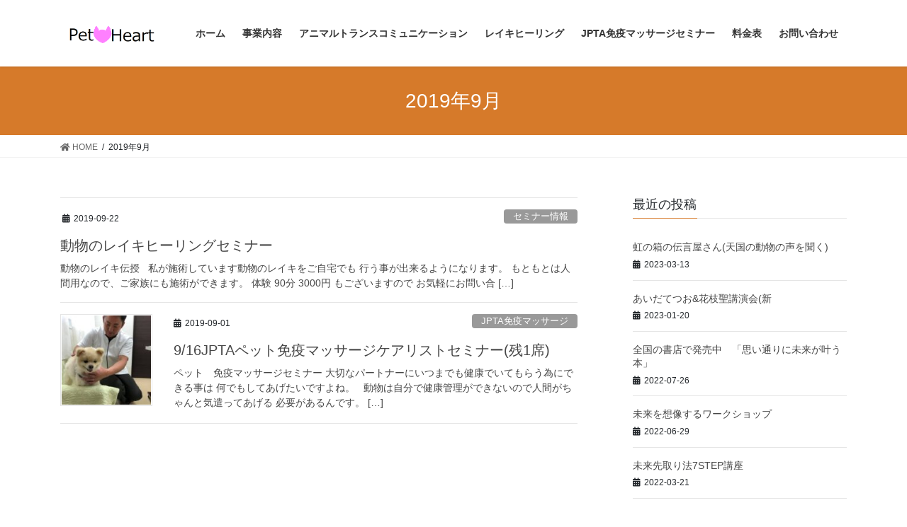

--- FILE ---
content_type: text/html; charset=UTF-8
request_url: https://hitotodoubutuwoiyasu.com/date/2019/09/
body_size: 12073
content:
<!DOCTYPE html>
<html lang="ja">
<head>
<meta charset="utf-8">
<meta http-equiv="X-UA-Compatible" content="IE=edge">
<meta name="viewport" content="width=device-width, initial-scale=1">
<!-- Google tag (gtag.js) --><script async src="https://www.googletagmanager.com/gtag/js?id=UA-145852878-1 "></script><script>window.dataLayer = window.dataLayer || [];function gtag(){dataLayer.push(arguments);}gtag('js', new Date());gtag('config', 'UA-145852878-1 ');</script>
<meta name='robots' content='noindex, follow' />

	<!-- This site is optimized with the Yoast SEO plugin v22.6 - https://yoast.com/wordpress/plugins/seo/ -->
	<title>9月 2019 - 人と動物を癒すPet Heart 東京都多摩市</title>
	<meta property="og:locale" content="ja_JP" />
	<meta property="og:type" content="website" />
	<meta property="og:title" content="9月 2019 - 人と動物を癒すPet Heart 東京都多摩市" />
	<meta property="og:url" content="https://hitotodoubutuwoiyasu.com/date/2019/09/" />
	<meta property="og:site_name" content="人と動物を癒すPet Heart 東京都多摩市" />
	<meta name="twitter:card" content="summary_large_image" />
	<script type="application/ld+json" class="yoast-schema-graph">{"@context":"https://schema.org","@graph":[{"@type":"CollectionPage","@id":"https://hitotodoubutuwoiyasu.com/date/2019/09/","url":"https://hitotodoubutuwoiyasu.com/date/2019/09/","name":"9月 2019 - 人と動物を癒すPet Heart 東京都多摩市","isPartOf":{"@id":"https://hitotodoubutuwoiyasu.com/#website"},"breadcrumb":{"@id":"https://hitotodoubutuwoiyasu.com/date/2019/09/#breadcrumb"},"inLanguage":"ja"},{"@type":"BreadcrumbList","@id":"https://hitotodoubutuwoiyasu.com/date/2019/09/#breadcrumb","itemListElement":[{"@type":"ListItem","position":1,"name":"ホーム","item":"https://hitotodoubutuwoiyasu.com/"},{"@type":"ListItem","position":2,"name":"アーカイブ: 9月 2019"}]},{"@type":"WebSite","@id":"https://hitotodoubutuwoiyasu.com/#website","url":"https://hitotodoubutuwoiyasu.com/","name":"人と動物を癒すPet Heart 東京都多摩市","description":"JPTA免疫マッサージ、レイキヒーリング、アニマルトランスコミュニケーションを出張と、こうご動物病院で行っています。","potentialAction":[{"@type":"SearchAction","target":{"@type":"EntryPoint","urlTemplate":"https://hitotodoubutuwoiyasu.com/?s={search_term_string}"},"query-input":"required name=search_term_string"}],"inLanguage":"ja"}]}</script>
	<!-- / Yoast SEO plugin. -->


<link rel="alternate" type="application/rss+xml" title="人と動物を癒すPet Heart 東京都多摩市 &raquo; フィード" href="https://hitotodoubutuwoiyasu.com/feed/" />
<link rel="alternate" type="application/rss+xml" title="人と動物を癒すPet Heart 東京都多摩市 &raquo; コメントフィード" href="https://hitotodoubutuwoiyasu.com/comments/feed/" />
<meta name="description" content="2019年9月 の記事 人と動物を癒すPet Heart 東京都多摩市 JPTA免疫マッサージ、レイキヒーリング、アニマルトランスコミュニケーションを出張と、こうご動物病院で行っています。" /><script type="text/javascript">
window._wpemojiSettings = {"baseUrl":"https:\/\/s.w.org\/images\/core\/emoji\/14.0.0\/72x72\/","ext":".png","svgUrl":"https:\/\/s.w.org\/images\/core\/emoji\/14.0.0\/svg\/","svgExt":".svg","source":{"concatemoji":"https:\/\/hitotodoubutuwoiyasu.com\/wp-includes\/js\/wp-emoji-release.min.js?ver=6.3.7"}};
/*! This file is auto-generated */
!function(i,n){var o,s,e;function c(e){try{var t={supportTests:e,timestamp:(new Date).valueOf()};sessionStorage.setItem(o,JSON.stringify(t))}catch(e){}}function p(e,t,n){e.clearRect(0,0,e.canvas.width,e.canvas.height),e.fillText(t,0,0);var t=new Uint32Array(e.getImageData(0,0,e.canvas.width,e.canvas.height).data),r=(e.clearRect(0,0,e.canvas.width,e.canvas.height),e.fillText(n,0,0),new Uint32Array(e.getImageData(0,0,e.canvas.width,e.canvas.height).data));return t.every(function(e,t){return e===r[t]})}function u(e,t,n){switch(t){case"flag":return n(e,"\ud83c\udff3\ufe0f\u200d\u26a7\ufe0f","\ud83c\udff3\ufe0f\u200b\u26a7\ufe0f")?!1:!n(e,"\ud83c\uddfa\ud83c\uddf3","\ud83c\uddfa\u200b\ud83c\uddf3")&&!n(e,"\ud83c\udff4\udb40\udc67\udb40\udc62\udb40\udc65\udb40\udc6e\udb40\udc67\udb40\udc7f","\ud83c\udff4\u200b\udb40\udc67\u200b\udb40\udc62\u200b\udb40\udc65\u200b\udb40\udc6e\u200b\udb40\udc67\u200b\udb40\udc7f");case"emoji":return!n(e,"\ud83e\udef1\ud83c\udffb\u200d\ud83e\udef2\ud83c\udfff","\ud83e\udef1\ud83c\udffb\u200b\ud83e\udef2\ud83c\udfff")}return!1}function f(e,t,n){var r="undefined"!=typeof WorkerGlobalScope&&self instanceof WorkerGlobalScope?new OffscreenCanvas(300,150):i.createElement("canvas"),a=r.getContext("2d",{willReadFrequently:!0}),o=(a.textBaseline="top",a.font="600 32px Arial",{});return e.forEach(function(e){o[e]=t(a,e,n)}),o}function t(e){var t=i.createElement("script");t.src=e,t.defer=!0,i.head.appendChild(t)}"undefined"!=typeof Promise&&(o="wpEmojiSettingsSupports",s=["flag","emoji"],n.supports={everything:!0,everythingExceptFlag:!0},e=new Promise(function(e){i.addEventListener("DOMContentLoaded",e,{once:!0})}),new Promise(function(t){var n=function(){try{var e=JSON.parse(sessionStorage.getItem(o));if("object"==typeof e&&"number"==typeof e.timestamp&&(new Date).valueOf()<e.timestamp+604800&&"object"==typeof e.supportTests)return e.supportTests}catch(e){}return null}();if(!n){if("undefined"!=typeof Worker&&"undefined"!=typeof OffscreenCanvas&&"undefined"!=typeof URL&&URL.createObjectURL&&"undefined"!=typeof Blob)try{var e="postMessage("+f.toString()+"("+[JSON.stringify(s),u.toString(),p.toString()].join(",")+"));",r=new Blob([e],{type:"text/javascript"}),a=new Worker(URL.createObjectURL(r),{name:"wpTestEmojiSupports"});return void(a.onmessage=function(e){c(n=e.data),a.terminate(),t(n)})}catch(e){}c(n=f(s,u,p))}t(n)}).then(function(e){for(var t in e)n.supports[t]=e[t],n.supports.everything=n.supports.everything&&n.supports[t],"flag"!==t&&(n.supports.everythingExceptFlag=n.supports.everythingExceptFlag&&n.supports[t]);n.supports.everythingExceptFlag=n.supports.everythingExceptFlag&&!n.supports.flag,n.DOMReady=!1,n.readyCallback=function(){n.DOMReady=!0}}).then(function(){return e}).then(function(){var e;n.supports.everything||(n.readyCallback(),(e=n.source||{}).concatemoji?t(e.concatemoji):e.wpemoji&&e.twemoji&&(t(e.twemoji),t(e.wpemoji)))}))}((window,document),window._wpemojiSettings);
</script>
<style type="text/css">
img.wp-smiley,
img.emoji {
	display: inline !important;
	border: none !important;
	box-shadow: none !important;
	height: 1em !important;
	width: 1em !important;
	margin: 0 0.07em !important;
	vertical-align: -0.1em !important;
	background: none !important;
	padding: 0 !important;
}
</style>
	<link rel='stylesheet' id='vkExUnit_common_style-css' href='https://hitotodoubutuwoiyasu.com/wp-content/plugins/vk-all-in-one-expansion-unit/assets/css/vkExUnit_style.css?ver=9.107.1.1' type='text/css' media='all' />
<style id='vkExUnit_common_style-inline-css' type='text/css'>
:root {--ver_page_top_button_url:url(https://hitotodoubutuwoiyasu.com/wp-content/plugins/vk-all-in-one-expansion-unit/assets/images/to-top-btn-icon.svg);}@font-face {font-weight: normal;font-style: normal;font-family: "vk_sns";src: url("https://hitotodoubutuwoiyasu.com/wp-content/plugins/vk-all-in-one-expansion-unit/inc/sns/icons/fonts/vk_sns.eot?-bq20cj");src: url("https://hitotodoubutuwoiyasu.com/wp-content/plugins/vk-all-in-one-expansion-unit/inc/sns/icons/fonts/vk_sns.eot?#iefix-bq20cj") format("embedded-opentype"),url("https://hitotodoubutuwoiyasu.com/wp-content/plugins/vk-all-in-one-expansion-unit/inc/sns/icons/fonts/vk_sns.woff?-bq20cj") format("woff"),url("https://hitotodoubutuwoiyasu.com/wp-content/plugins/vk-all-in-one-expansion-unit/inc/sns/icons/fonts/vk_sns.ttf?-bq20cj") format("truetype"),url("https://hitotodoubutuwoiyasu.com/wp-content/plugins/vk-all-in-one-expansion-unit/inc/sns/icons/fonts/vk_sns.svg?-bq20cj#vk_sns") format("svg");}
.veu_promotion-alert__content--text {border: 1px solid rgba(0,0,0,0.125);padding: 0.5em 1em;border-radius: var(--vk-size-radius);margin-bottom: var(--vk-margin-block-bottom);font-size: 0.875rem;}/* Alert Content部分に段落タグを入れた場合に最後の段落の余白を0にする */.veu_promotion-alert__content--text p:last-of-type{margin-bottom:0;margin-top: 0;}
</style>
<link rel='stylesheet' id='wp-block-library-css' href='https://hitotodoubutuwoiyasu.com/wp-includes/css/dist/block-library/style.min.css?ver=6.3.7' type='text/css' media='all' />
<style id='classic-theme-styles-inline-css' type='text/css'>
/*! This file is auto-generated */
.wp-block-button__link{color:#fff;background-color:#32373c;border-radius:9999px;box-shadow:none;text-decoration:none;padding:calc(.667em + 2px) calc(1.333em + 2px);font-size:1.125em}.wp-block-file__button{background:#32373c;color:#fff;text-decoration:none}
</style>
<style id='global-styles-inline-css' type='text/css'>
body{--wp--preset--color--black: #000000;--wp--preset--color--cyan-bluish-gray: #abb8c3;--wp--preset--color--white: #ffffff;--wp--preset--color--pale-pink: #f78da7;--wp--preset--color--vivid-red: #cf2e2e;--wp--preset--color--luminous-vivid-orange: #ff6900;--wp--preset--color--luminous-vivid-amber: #fcb900;--wp--preset--color--light-green-cyan: #7bdcb5;--wp--preset--color--vivid-green-cyan: #00d084;--wp--preset--color--pale-cyan-blue: #8ed1fc;--wp--preset--color--vivid-cyan-blue: #0693e3;--wp--preset--color--vivid-purple: #9b51e0;--wp--preset--gradient--vivid-cyan-blue-to-vivid-purple: linear-gradient(135deg,rgba(6,147,227,1) 0%,rgb(155,81,224) 100%);--wp--preset--gradient--light-green-cyan-to-vivid-green-cyan: linear-gradient(135deg,rgb(122,220,180) 0%,rgb(0,208,130) 100%);--wp--preset--gradient--luminous-vivid-amber-to-luminous-vivid-orange: linear-gradient(135deg,rgba(252,185,0,1) 0%,rgba(255,105,0,1) 100%);--wp--preset--gradient--luminous-vivid-orange-to-vivid-red: linear-gradient(135deg,rgba(255,105,0,1) 0%,rgb(207,46,46) 100%);--wp--preset--gradient--very-light-gray-to-cyan-bluish-gray: linear-gradient(135deg,rgb(238,238,238) 0%,rgb(169,184,195) 100%);--wp--preset--gradient--cool-to-warm-spectrum: linear-gradient(135deg,rgb(74,234,220) 0%,rgb(151,120,209) 20%,rgb(207,42,186) 40%,rgb(238,44,130) 60%,rgb(251,105,98) 80%,rgb(254,248,76) 100%);--wp--preset--gradient--blush-light-purple: linear-gradient(135deg,rgb(255,206,236) 0%,rgb(152,150,240) 100%);--wp--preset--gradient--blush-bordeaux: linear-gradient(135deg,rgb(254,205,165) 0%,rgb(254,45,45) 50%,rgb(107,0,62) 100%);--wp--preset--gradient--luminous-dusk: linear-gradient(135deg,rgb(255,203,112) 0%,rgb(199,81,192) 50%,rgb(65,88,208) 100%);--wp--preset--gradient--pale-ocean: linear-gradient(135deg,rgb(255,245,203) 0%,rgb(182,227,212) 50%,rgb(51,167,181) 100%);--wp--preset--gradient--electric-grass: linear-gradient(135deg,rgb(202,248,128) 0%,rgb(113,206,126) 100%);--wp--preset--gradient--midnight: linear-gradient(135deg,rgb(2,3,129) 0%,rgb(40,116,252) 100%);--wp--preset--font-size--small: 13px;--wp--preset--font-size--medium: 20px;--wp--preset--font-size--large: 36px;--wp--preset--font-size--x-large: 42px;--wp--preset--spacing--20: 0.44rem;--wp--preset--spacing--30: 0.67rem;--wp--preset--spacing--40: 1rem;--wp--preset--spacing--50: 1.5rem;--wp--preset--spacing--60: 2.25rem;--wp--preset--spacing--70: 3.38rem;--wp--preset--spacing--80: 5.06rem;--wp--preset--shadow--natural: 6px 6px 9px rgba(0, 0, 0, 0.2);--wp--preset--shadow--deep: 12px 12px 50px rgba(0, 0, 0, 0.4);--wp--preset--shadow--sharp: 6px 6px 0px rgba(0, 0, 0, 0.2);--wp--preset--shadow--outlined: 6px 6px 0px -3px rgba(255, 255, 255, 1), 6px 6px rgba(0, 0, 0, 1);--wp--preset--shadow--crisp: 6px 6px 0px rgba(0, 0, 0, 1);}:where(.is-layout-flex){gap: 0.5em;}:where(.is-layout-grid){gap: 0.5em;}body .is-layout-flow > .alignleft{float: left;margin-inline-start: 0;margin-inline-end: 2em;}body .is-layout-flow > .alignright{float: right;margin-inline-start: 2em;margin-inline-end: 0;}body .is-layout-flow > .aligncenter{margin-left: auto !important;margin-right: auto !important;}body .is-layout-constrained > .alignleft{float: left;margin-inline-start: 0;margin-inline-end: 2em;}body .is-layout-constrained > .alignright{float: right;margin-inline-start: 2em;margin-inline-end: 0;}body .is-layout-constrained > .aligncenter{margin-left: auto !important;margin-right: auto !important;}body .is-layout-constrained > :where(:not(.alignleft):not(.alignright):not(.alignfull)){max-width: var(--wp--style--global--content-size);margin-left: auto !important;margin-right: auto !important;}body .is-layout-constrained > .alignwide{max-width: var(--wp--style--global--wide-size);}body .is-layout-flex{display: flex;}body .is-layout-flex{flex-wrap: wrap;align-items: center;}body .is-layout-flex > *{margin: 0;}body .is-layout-grid{display: grid;}body .is-layout-grid > *{margin: 0;}:where(.wp-block-columns.is-layout-flex){gap: 2em;}:where(.wp-block-columns.is-layout-grid){gap: 2em;}:where(.wp-block-post-template.is-layout-flex){gap: 1.25em;}:where(.wp-block-post-template.is-layout-grid){gap: 1.25em;}.has-black-color{color: var(--wp--preset--color--black) !important;}.has-cyan-bluish-gray-color{color: var(--wp--preset--color--cyan-bluish-gray) !important;}.has-white-color{color: var(--wp--preset--color--white) !important;}.has-pale-pink-color{color: var(--wp--preset--color--pale-pink) !important;}.has-vivid-red-color{color: var(--wp--preset--color--vivid-red) !important;}.has-luminous-vivid-orange-color{color: var(--wp--preset--color--luminous-vivid-orange) !important;}.has-luminous-vivid-amber-color{color: var(--wp--preset--color--luminous-vivid-amber) !important;}.has-light-green-cyan-color{color: var(--wp--preset--color--light-green-cyan) !important;}.has-vivid-green-cyan-color{color: var(--wp--preset--color--vivid-green-cyan) !important;}.has-pale-cyan-blue-color{color: var(--wp--preset--color--pale-cyan-blue) !important;}.has-vivid-cyan-blue-color{color: var(--wp--preset--color--vivid-cyan-blue) !important;}.has-vivid-purple-color{color: var(--wp--preset--color--vivid-purple) !important;}.has-black-background-color{background-color: var(--wp--preset--color--black) !important;}.has-cyan-bluish-gray-background-color{background-color: var(--wp--preset--color--cyan-bluish-gray) !important;}.has-white-background-color{background-color: var(--wp--preset--color--white) !important;}.has-pale-pink-background-color{background-color: var(--wp--preset--color--pale-pink) !important;}.has-vivid-red-background-color{background-color: var(--wp--preset--color--vivid-red) !important;}.has-luminous-vivid-orange-background-color{background-color: var(--wp--preset--color--luminous-vivid-orange) !important;}.has-luminous-vivid-amber-background-color{background-color: var(--wp--preset--color--luminous-vivid-amber) !important;}.has-light-green-cyan-background-color{background-color: var(--wp--preset--color--light-green-cyan) !important;}.has-vivid-green-cyan-background-color{background-color: var(--wp--preset--color--vivid-green-cyan) !important;}.has-pale-cyan-blue-background-color{background-color: var(--wp--preset--color--pale-cyan-blue) !important;}.has-vivid-cyan-blue-background-color{background-color: var(--wp--preset--color--vivid-cyan-blue) !important;}.has-vivid-purple-background-color{background-color: var(--wp--preset--color--vivid-purple) !important;}.has-black-border-color{border-color: var(--wp--preset--color--black) !important;}.has-cyan-bluish-gray-border-color{border-color: var(--wp--preset--color--cyan-bluish-gray) !important;}.has-white-border-color{border-color: var(--wp--preset--color--white) !important;}.has-pale-pink-border-color{border-color: var(--wp--preset--color--pale-pink) !important;}.has-vivid-red-border-color{border-color: var(--wp--preset--color--vivid-red) !important;}.has-luminous-vivid-orange-border-color{border-color: var(--wp--preset--color--luminous-vivid-orange) !important;}.has-luminous-vivid-amber-border-color{border-color: var(--wp--preset--color--luminous-vivid-amber) !important;}.has-light-green-cyan-border-color{border-color: var(--wp--preset--color--light-green-cyan) !important;}.has-vivid-green-cyan-border-color{border-color: var(--wp--preset--color--vivid-green-cyan) !important;}.has-pale-cyan-blue-border-color{border-color: var(--wp--preset--color--pale-cyan-blue) !important;}.has-vivid-cyan-blue-border-color{border-color: var(--wp--preset--color--vivid-cyan-blue) !important;}.has-vivid-purple-border-color{border-color: var(--wp--preset--color--vivid-purple) !important;}.has-vivid-cyan-blue-to-vivid-purple-gradient-background{background: var(--wp--preset--gradient--vivid-cyan-blue-to-vivid-purple) !important;}.has-light-green-cyan-to-vivid-green-cyan-gradient-background{background: var(--wp--preset--gradient--light-green-cyan-to-vivid-green-cyan) !important;}.has-luminous-vivid-amber-to-luminous-vivid-orange-gradient-background{background: var(--wp--preset--gradient--luminous-vivid-amber-to-luminous-vivid-orange) !important;}.has-luminous-vivid-orange-to-vivid-red-gradient-background{background: var(--wp--preset--gradient--luminous-vivid-orange-to-vivid-red) !important;}.has-very-light-gray-to-cyan-bluish-gray-gradient-background{background: var(--wp--preset--gradient--very-light-gray-to-cyan-bluish-gray) !important;}.has-cool-to-warm-spectrum-gradient-background{background: var(--wp--preset--gradient--cool-to-warm-spectrum) !important;}.has-blush-light-purple-gradient-background{background: var(--wp--preset--gradient--blush-light-purple) !important;}.has-blush-bordeaux-gradient-background{background: var(--wp--preset--gradient--blush-bordeaux) !important;}.has-luminous-dusk-gradient-background{background: var(--wp--preset--gradient--luminous-dusk) !important;}.has-pale-ocean-gradient-background{background: var(--wp--preset--gradient--pale-ocean) !important;}.has-electric-grass-gradient-background{background: var(--wp--preset--gradient--electric-grass) !important;}.has-midnight-gradient-background{background: var(--wp--preset--gradient--midnight) !important;}.has-small-font-size{font-size: var(--wp--preset--font-size--small) !important;}.has-medium-font-size{font-size: var(--wp--preset--font-size--medium) !important;}.has-large-font-size{font-size: var(--wp--preset--font-size--large) !important;}.has-x-large-font-size{font-size: var(--wp--preset--font-size--x-large) !important;}
.wp-block-navigation a:where(:not(.wp-element-button)){color: inherit;}
:where(.wp-block-post-template.is-layout-flex){gap: 1.25em;}:where(.wp-block-post-template.is-layout-grid){gap: 1.25em;}
:where(.wp-block-columns.is-layout-flex){gap: 2em;}:where(.wp-block-columns.is-layout-grid){gap: 2em;}
.wp-block-pullquote{font-size: 1.5em;line-height: 1.6;}
</style>
<link rel='stylesheet' id='contact-form-7-css' href='https://hitotodoubutuwoiyasu.com/wp-content/plugins/contact-form-7/includes/css/styles.css?ver=5.9.8' type='text/css' media='all' />
<link rel='stylesheet' id='toc-screen-css' href='https://hitotodoubutuwoiyasu.com/wp-content/plugins/table-of-contents-plus/screen.min.css?ver=2411.1' type='text/css' media='all' />
<link rel='stylesheet' id='bootstrap-4-style-css' href='https://hitotodoubutuwoiyasu.com/wp-content/themes/lightning/library/bootstrap-4/css/bootstrap.min.css?ver=4.5.0' type='text/css' media='all' />
<link rel='stylesheet' id='lightning-common-style-css' href='https://hitotodoubutuwoiyasu.com/wp-content/themes/lightning/assets/css/common.css?ver=11.4.8' type='text/css' media='all' />
<style id='lightning-common-style-inline-css' type='text/css'>
/* vk-mobile-nav */:root {--vk-mobile-nav-menu-btn-bg-src: url("https://hitotodoubutuwoiyasu.com/wp-content/themes/lightning/inc/vk-mobile-nav/package//images/vk-menu-btn-black.svg");--vk-mobile-nav-menu-btn-close-bg-src: url("https://hitotodoubutuwoiyasu.com/wp-content/themes/lightning/inc/vk-mobile-nav/package//images/vk-menu-close-black.svg");--vk-menu-acc-icon-open-black-bg-src: url("https://hitotodoubutuwoiyasu.com/wp-content/themes/lightning/inc/vk-mobile-nav/package//images/vk-menu-acc-icon-open-black.svg");--vk-menu-acc-icon-close-black-bg-src: url("https://hitotodoubutuwoiyasu.com/wp-content/themes/lightning/inc/vk-mobile-nav/package//images/vk-menu-close-black.svg");}
</style>
<link rel='stylesheet' id='lightning-design-style-css' href='https://hitotodoubutuwoiyasu.com/wp-content/themes/lightning/design-skin/origin2/css/style.css?ver=11.4.8' type='text/css' media='all' />
<style id='lightning-design-style-inline-css' type='text/css'>
/* ltg common custom */:root {--vk-menu-acc-btn-border-color:#333;--color-key:#d67a2a;--color-key-dark:#723c1c;}.bbp-submit-wrapper .button.submit { background-color:#723c1c ; }.bbp-submit-wrapper .button.submit:hover { background-color:#d67a2a ; }.veu_color_txt_key { color:#723c1c ; }.veu_color_bg_key { background-color:#723c1c ; }.veu_color_border_key { border-color:#723c1c ; }.btn-default { border-color:#d67a2a;color:#d67a2a;}.btn-default:focus,.btn-default:hover { border-color:#d67a2a;background-color: #d67a2a; }.btn-primary { background-color:#d67a2a;border-color:#723c1c; }.btn-primary:focus,.btn-primary:hover { background-color:#723c1c;border-color:#d67a2a; }.btn-outline-primary { color : #d67a2a ; border-color:#d67a2a; }.btn-outline-primary:hover { color : #fff; background-color:#d67a2a;border-color:#723c1c; }a { color:#337ab7; }
.tagcloud a:before { font-family: "Font Awesome 5 Free";content: "\f02b";font-weight: bold; }
.media .media-body .media-heading a:hover { color:#d67a2a; }@media (min-width: 768px){.gMenu > li:before,.gMenu > li.menu-item-has-children::after { border-bottom-color:#723c1c }.gMenu li li { background-color:#723c1c }.gMenu li li a:hover { background-color:#d67a2a; }} /* @media (min-width: 768px) */.page-header { background-color:#d67a2a; }h2,.mainSection-title { border-top-color:#d67a2a; }h3:after,.subSection-title:after { border-bottom-color:#d67a2a; }ul.page-numbers li span.page-numbers.current { background-color:#d67a2a; }.pager li > a { border-color:#d67a2a;color:#d67a2a;}.pager li > a:hover { background-color:#d67a2a;color:#fff;}.siteFooter { border-top-color:#d67a2a; }dt { border-left-color:#d67a2a; }:root {--g_nav_main_acc_icon_open_url:url(https://hitotodoubutuwoiyasu.com/wp-content/themes/lightning/inc/vk-mobile-nav/package/images/vk-menu-acc-icon-open-black.svg);--g_nav_main_acc_icon_close_url: url(https://hitotodoubutuwoiyasu.com/wp-content/themes/lightning/inc/vk-mobile-nav/package/images/vk-menu-close-black.svg);--g_nav_sub_acc_icon_open_url: url(https://hitotodoubutuwoiyasu.com/wp-content/themes/lightning/inc/vk-mobile-nav/package/images/vk-menu-acc-icon-open-white.svg);--g_nav_sub_acc_icon_close_url: url(https://hitotodoubutuwoiyasu.com/wp-content/themes/lightning/inc/vk-mobile-nav/package/images/vk-menu-close-white.svg);}
</style>
<link rel='stylesheet' id='veu-cta-css' href='https://hitotodoubutuwoiyasu.com/wp-content/plugins/vk-all-in-one-expansion-unit/inc/call-to-action/package/assets/css/style.css?ver=9.107.1.1' type='text/css' media='all' />
<link rel='stylesheet' id='lightning-theme-style-css' href='https://hitotodoubutuwoiyasu.com/wp-content/themes/lightning/style.css?ver=11.4.8' type='text/css' media='all' />
<link rel='stylesheet' id='vk-font-awesome-css' href='https://hitotodoubutuwoiyasu.com/wp-content/themes/lightning/inc/font-awesome/package/versions/5/css/all.min.css?ver=5.13.0' type='text/css' media='all' />
<script type='text/javascript' src='https://hitotodoubutuwoiyasu.com/wp-includes/js/jquery/jquery.min.js?ver=3.7.0' id='jquery-core-js'></script>
<script type='text/javascript' src='https://hitotodoubutuwoiyasu.com/wp-includes/js/jquery/jquery-migrate.min.js?ver=3.4.1' id='jquery-migrate-js'></script>
<link rel="https://api.w.org/" href="https://hitotodoubutuwoiyasu.com/wp-json/" /><link rel="EditURI" type="application/rsd+xml" title="RSD" href="https://hitotodoubutuwoiyasu.com/xmlrpc.php?rsd" />
<meta name="generator" content="WordPress 6.3.7" />
<style id="lightning-color-custom-for-plugins" type="text/css">/* ltg theme common */.color_key_bg,.color_key_bg_hover:hover{background-color: #d67a2a;}.color_key_txt,.color_key_txt_hover:hover{color: #d67a2a;}.color_key_border,.color_key_border_hover:hover{border-color: #d67a2a;}.color_key_dark_bg,.color_key_dark_bg_hover:hover{background-color: #723c1c;}.color_key_dark_txt,.color_key_dark_txt_hover:hover{color: #723c1c;}.color_key_dark_border,.color_key_dark_border_hover:hover{border-color: #723c1c;}</style><!-- [ VK All in One Expansion Unit OGP ] -->
<meta property="og:site_name" content="人と動物を癒すPet Heart 東京都多摩市" />
<meta property="og:url" content="https://hitotodoubutuwoiyasu.com/%e3%82%bb%e3%83%9f%e3%83%8a%e3%83%bc%e6%83%85%e5%a0%b1/176/" />
<meta property="og:title" content="2019年9月 | 人と動物を癒すPet Heart 東京都多摩市" />
<meta property="og:description" content="2019年9月 の記事 人と動物を癒すPet Heart 東京都多摩市 JPTA免疫マッサージ、レイキヒーリング、アニマルトランスコミュニケーションを出張と、こうご動物病院で行っています。" />
<meta property="og:type" content="article" />
<!-- [ / VK All in One Expansion Unit OGP ] -->
<!-- [ VK All in One Expansion Unit twitter card ] -->
<meta name="twitter:card" content="summary_large_image">
<meta name="twitter:description" content="2019年9月 の記事 人と動物を癒すPet Heart 東京都多摩市 JPTA免疫マッサージ、レイキヒーリング、アニマルトランスコミュニケーションを出張と、こうご動物病院で行っています。">
<meta name="twitter:title" content="2019年9月 | 人と動物を癒すPet Heart 東京都多摩市">
<meta name="twitter:url" content="https://hitotodoubutuwoiyasu.com/%e3%82%bb%e3%83%9f%e3%83%8a%e3%83%bc%e6%83%85%e5%a0%b1/176/">
	<meta name="twitter:domain" content="hitotodoubutuwoiyasu.com">
	<!-- [ / VK All in One Expansion Unit twitter card ] -->
	<link rel="icon" href="https://hitotodoubutuwoiyasu.com/wp-content/uploads/2019/05/favicon.png" sizes="32x32" />
<link rel="icon" href="https://hitotodoubutuwoiyasu.com/wp-content/uploads/2019/05/favicon.png" sizes="192x192" />
<link rel="apple-touch-icon" href="https://hitotodoubutuwoiyasu.com/wp-content/uploads/2019/05/favicon.png" />
<meta name="msapplication-TileImage" content="https://hitotodoubutuwoiyasu.com/wp-content/uploads/2019/05/favicon.png" />
		<style type="text/css" id="wp-custom-css">
			/* Contact Form 7 */
.wpcf7{
	font-size:110%;
font-family: "メイリオ",Meiryo,"ヒラギノ角ゴ Pro W3","Hiragino Kaku Gothic Pro",sans-serif;}
.wpcf7-form-control {
	max-width:100%
}

/* 入力項目を見やすくする */
input.wpcf7-form-control.wpcf7-text,
textarea.wpcf7-form-control.wpcf7-textarea {
	width: 100%;
	height:40px;
	padding: 8px 15px;
	margin-right: 10px;
	margin-top: 10px;
	border: 1px solid #d0d5d8;
	border-radius: 3px;
	background: rgba(255, 255, 142, 0.46);
font-size:18px;
}
textarea.wpcf7-form-control.wpcf7-textarea {
	height: 200px;
}

/* 送信ボタンを見やすくする */
input.wpcf7-submit {
	width: 100%;
	height: 80px;
	background: #a76767;
	color: #fff;
	font-size: 20px;
	font-weight: 600;
}
		</style>
		
</head>
<body data-rsssl=1 class="archive date sidebar-fix sidebar-fix-priority-top bootstrap4 device-pc fa_v5_css post-type-post">
<a class="skip-link screen-reader-text" href="#main">コンテンツへスキップ</a>
<a class="skip-link screen-reader-text" href="#vk-mobile-nav">ナビゲーションに移動</a>
<header class="siteHeader">
		<div class="container siteHeadContainer">
		<div class="navbar-header">
						<p class="navbar-brand siteHeader_logo">
			<a href="https://hitotodoubutuwoiyasu.com/">
				<span><img src="https://hitotodoubutuwoiyasu.com/wp-content/uploads/2019/05/PET-HEARTlogo.png" alt="人と動物を癒すPet Heart 東京都多摩市" /></span>
			</a>
			</p>
								</div>

		<div id="gMenu_outer" class="gMenu_outer"><nav class="menu-menu-container"><ul id="menu-menu" class="menu gMenu vk-menu-acc"><li id="menu-item-35" class="menu-item menu-item-type-custom menu-item-object-custom menu-item-home"><a href="https://hitotodoubutuwoiyasu.com/"><strong class="gMenu_name">ホーム</strong></a></li>
<li id="menu-item-39" class="menu-item menu-item-type-post_type menu-item-object-page"><a href="https://hitotodoubutuwoiyasu.com/work/"><strong class="gMenu_name">事業内容</strong></a></li>
<li id="menu-item-37" class="menu-item menu-item-type-post_type menu-item-object-page"><a href="https://hitotodoubutuwoiyasu.com/animaltrancecommunication/"><strong class="gMenu_name">アニマルトランスコミュニケーション</strong></a></li>
<li id="menu-item-38" class="menu-item menu-item-type-post_type menu-item-object-page"><a href="https://hitotodoubutuwoiyasu.com/reiki/"><strong class="gMenu_name">レイキヒーリング</strong></a></li>
<li id="menu-item-135" class="menu-item menu-item-type-post_type menu-item-object-page"><a href="https://hitotodoubutuwoiyasu.com/jpta%e5%85%8d%e7%96%ab%e3%83%9e%e3%83%83%e3%82%b5%e3%83%bc%e3%82%b8%e3%82%bb%e3%83%9f%e3%83%8a%e3%83%bc%e5%86%85%e5%ae%b9/"><strong class="gMenu_name">JPTA免疫マッサージセミナー</strong></a></li>
<li id="menu-item-80" class="menu-item menu-item-type-post_type menu-item-object-page"><a href="https://hitotodoubutuwoiyasu.com/price/"><strong class="gMenu_name">料金表</strong></a></li>
<li id="menu-item-36" class="menu-item menu-item-type-post_type menu-item-object-page"><a href="https://hitotodoubutuwoiyasu.com/contact/"><strong class="gMenu_name">お問い合わせ</strong></a></li>
</ul></nav></div>	</div>
	</header>

<div class="section page-header"><div class="container"><div class="row"><div class="col-md-12">
<h1 class="page-header_pageTitle">
2019年9月</h1>
</div></div></div></div><!-- [ /.page-header ] -->
<!-- [ .breadSection ] -->
<div class="section breadSection">
<div class="container">
<div class="row">
<ol class="breadcrumb" itemtype="http://schema.org/BreadcrumbList"><li id="panHome" itemprop="itemListElement" itemscope itemtype="http://schema.org/ListItem"><a itemprop="item" href="https://hitotodoubutuwoiyasu.com/"><span itemprop="name"><i class="fa fa-home"></i> HOME</span></a></li><li><span>2019年9月</span></li></ol>
</div>
</div>
</div>
<!-- [ /.breadSection ] -->
<div class="section siteContent">
<div class="container">
<div class="row">
<div class="col mainSection mainSection-col-two baseSection" id="main" role="main">

	
<div class="postList">


	
		<article class="media">
<div id="post-176" class="post-176 post type-post status-publish format-standard hentry category-6">
		<div class="media-body">
		<div class="entry-meta">


<span class="published entry-meta_items">2019-09-22</span>

<span class="entry-meta_items entry-meta_updated entry-meta_hidden">/ 最終更新日時 : <span class="updated">2019-09-22</span></span>


	
	<span class="vcard author entry-meta_items entry-meta_items_author"><span class="fn">向後 哲郎</span></span>



<span class="entry-meta_items entry-meta_items_term"><a href="https://hitotodoubutuwoiyasu.com/category/%e3%82%bb%e3%83%9f%e3%83%8a%e3%83%bc%e6%83%85%e5%a0%b1/" class="btn btn-xs btn-primary entry-meta_items_term_button" style="background-color:#999999;border:none;">セミナー情報</a></span>
</div>
		<h1 class="media-heading entry-title"><a href="https://hitotodoubutuwoiyasu.com/%e3%82%bb%e3%83%9f%e3%83%8a%e3%83%bc%e6%83%85%e5%a0%b1/176/">動物のレイキヒーリングセミナー</a></h1>
		<a href="https://hitotodoubutuwoiyasu.com/%e3%82%bb%e3%83%9f%e3%83%8a%e3%83%bc%e6%83%85%e5%a0%b1/176/" class="media-body_excerpt"><p>動物のレイキ伝授 &nbsp; 私が施術しています動物のレイキをご自宅でも 行う事が出来るようになります。 もともとは人間用なので、ご家族にも施術ができます。 体験 90分 3000円 もございますので お気軽にお問い合 [&hellip;]</p>
</a>
	</div>
</div>
</article>
<article class="media">
<div id="post-118" class="post-118 post type-post status-publish format-standard has-post-thumbnail hentry category-jpta tag-16 tag-17 tag-7 tag-18 tag-8 tag-19 tag-9 tag-jpta tag-11 tag-12 tag-13 tag-14 tag-15">
		<div class="media-left postList_thumbnail">
		<a href="https://hitotodoubutuwoiyasu.com/jpta/118/">
		<img width="150" height="150" src="https://hitotodoubutuwoiyasu.com/wp-content/uploads/2019/06/AF5F1A28-FAD4-462E-9BFD-001350EE3757-150x150.jpeg" class="media-object wp-post-image" alt="" decoding="async" />		</a>
	</div>
		<div class="media-body">
		<div class="entry-meta">


<span class="published entry-meta_items">2019-09-01</span>

<span class="entry-meta_items entry-meta_updated entry-meta_hidden">/ 最終更新日時 : <span class="updated">2019-09-01</span></span>


	
	<span class="vcard author entry-meta_items entry-meta_items_author"><span class="fn">向後 哲郎</span></span>



<span class="entry-meta_items entry-meta_items_term"><a href="https://hitotodoubutuwoiyasu.com/category/jpta/" class="btn btn-xs btn-primary entry-meta_items_term_button" style="background-color:#999999;border:none;">JPTA免疫マッサージ</a></span>
</div>
		<h1 class="media-heading entry-title"><a href="https://hitotodoubutuwoiyasu.com/jpta/118/">9/16JPTAペット免疫マッサージケアリストセミナー(残1席)</a></h1>
		<a href="https://hitotodoubutuwoiyasu.com/jpta/118/" class="media-body_excerpt"><p>ペット　免疫マッサージセミナー 大切なパートナーにいつまでも健康でいてもらう為にできる事は 何でもしてあげたいですよね。 &nbsp; 動物は自分で健康管理ができないので人間がちゃんと気遣ってあげる 必要があるんです。  [&hellip;]</p>
</a>
	</div>
</div>
</article>

	
	
	
</div><!-- [ /.postList ] -->

</div><!-- [ /.mainSection ] -->

	<div class="col subSection sideSection sideSection-col-two baseSection">
	

<aside class="widget">
<h1 class="subSection-title">最近の投稿</h1>

  <div class="media">

	
	<div class="media-body">
	  <h4 class="media-heading"><a href="https://hitotodoubutuwoiyasu.com/info/383/">虹の箱の伝言屋さん(天国の動物の声を聞く)</a></h4>
	  <div class="published entry-meta_items">2023-03-13</div>
	</div>
  </div>


  <div class="media">

	
	<div class="media-body">
	  <h4 class="media-heading"><a href="https://hitotodoubutuwoiyasu.com/%e6%9c%9b%e3%82%80%e6%9c%aa%e6%9d%a5%e3%82%92%e5%89%b5%e9%80%a0%e3%81%99%e3%82%8b/375/">あいだてつお&#038;花枝聖講演会(新</a></h4>
	  <div class="published entry-meta_items">2023-01-20</div>
	</div>
  </div>


  <div class="media">

	
	<div class="media-body">
	  <h4 class="media-heading"><a href="https://hitotodoubutuwoiyasu.com/%e6%9c%9b%e3%82%80%e6%9c%aa%e6%9d%a5%e3%82%92%e5%89%b5%e9%80%a0%e3%81%99%e3%82%8b/364/">全国の書店で発売中　「思い通りに未来が叶う本」</a></h4>
	  <div class="published entry-meta_items">2022-07-26</div>
	</div>
  </div>


  <div class="media">

	
	<div class="media-body">
	  <h4 class="media-heading"><a href="https://hitotodoubutuwoiyasu.com/%e6%88%90%e5%8a%9f%e6%b3%95%e5%89%87/368/">未来を想像するワークショップ</a></h4>
	  <div class="published entry-meta_items">2022-06-29</div>
	</div>
  </div>


  <div class="media">

	
	<div class="media-body">
	  <h4 class="media-heading"><a href="https://hitotodoubutuwoiyasu.com/%e6%9c%9b%e3%82%80%e6%9c%aa%e6%9d%a5%e3%82%92%e5%89%b5%e9%80%a0%e3%81%99%e3%82%8b/360/">未来先取り法7STEP講座</a></h4>
	  <div class="published entry-meta_items">2022-03-21</div>
	</div>
  </div>


  <div class="media">

	
	<div class="media-body">
	  <h4 class="media-heading"><a href="https://hitotodoubutuwoiyasu.com/%e3%82%aa%e3%83%b3%e3%83%a9%e3%82%a4%e3%83%b3%e3%83%97%e3%83%ad%e3%82%b0%e3%83%a9%e3%83%a0/352/">セルフチャネリング　オンラインプログラム第２期</a></h4>
	  <div class="published entry-meta_items">2022-02-10</div>
	</div>
  </div>


  <div class="media">

	
	<div class="media-body">
	  <h4 class="media-heading"><a href="https://hitotodoubutuwoiyasu.com/%e5%bf%83%e7%90%86%e7%99%82%e6%b3%95/349/">自分を理解するアドラー流メンタルトレーニング</a></h4>
	  <div class="published entry-meta_items">2022-01-27</div>
	</div>
  </div>


  <div class="media">

	
	<div class="media-body">
	  <h4 class="media-heading"><a href="https://hitotodoubutuwoiyasu.com/info/346/">1/15 レイキ練習会　zoom or 対面</a></h4>
	  <div class="published entry-meta_items">2022-01-10</div>
	</div>
  </div>


  <div class="media">

	
	<div class="media-body">
	  <h4 class="media-heading"><a href="https://hitotodoubutuwoiyasu.com/info/344/">若者がSDGsに興味があるのは地球・人類への愛</a></h4>
	  <div class="published entry-meta_items">2022-01-10</div>
	</div>
  </div>


  <div class="media">

	
	<div class="media-body">
	  <h4 class="media-heading"><a href="https://hitotodoubutuwoiyasu.com/%e3%83%ac%e3%82%a4%e3%82%ad/342/">2022年のレイキ伝授の予定</a></h4>
	  <div class="published entry-meta_items">2021-12-20</div>
	</div>
  </div>

</aside>

<aside class="widget widget_categories widget_link_list">
<nav class="localNav">
<h1 class="subSection-title">カテゴリー</h1>
<ul>
		<li class="cat-item cat-item-40"><a href="https://hitotodoubutuwoiyasu.com/category/%e5%bf%83%e7%90%86%e7%99%82%e6%b3%95/">心理療法</a>
</li>
	<li class="cat-item cat-item-44"><a href="https://hitotodoubutuwoiyasu.com/category/%e3%82%aa%e3%83%b3%e3%83%a9%e3%82%a4%e3%83%b3%e3%83%97%e3%83%ad%e3%82%b0%e3%83%a9%e3%83%a0/">オンラインプログラム</a>
</li>
	<li class="cat-item cat-item-45"><a href="https://hitotodoubutuwoiyasu.com/category/%e6%9c%9b%e3%82%80%e6%9c%aa%e6%9d%a5%e3%82%92%e5%89%b5%e9%80%a0%e3%81%99%e3%82%8b/">望む未来を創造する</a>
</li>
	<li class="cat-item cat-item-47"><a href="https://hitotodoubutuwoiyasu.com/category/%e6%88%90%e5%8a%9f%e6%b3%95%e5%89%87/">成功法則</a>
</li>
	<li class="cat-item cat-item-4"><a href="https://hitotodoubutuwoiyasu.com/category/%e3%83%ac%e3%82%a4%e3%82%ad/">レイキ</a>
</li>
	<li class="cat-item cat-item-6"><a href="https://hitotodoubutuwoiyasu.com/category/%e3%82%bb%e3%83%9f%e3%83%8a%e3%83%bc%e6%83%85%e5%a0%b1/">セミナー情報</a>
</li>
	<li class="cat-item cat-item-3"><a href="https://hitotodoubutuwoiyasu.com/category/jpta/">JPTA免疫マッサージ</a>
</li>
	<li class="cat-item cat-item-1"><a href="https://hitotodoubutuwoiyasu.com/category/info/">お知らせ</a>
</li>
</ul>
</nav>
</aside>

<aside class="widget widget_archive widget_link_list">
<nav class="localNav">
<h1 class="subSection-title">アーカイブ化</h1>
<ul>
		<li><a href='https://hitotodoubutuwoiyasu.com/date/2023/03/'>2023年3月</a></li>
	<li><a href='https://hitotodoubutuwoiyasu.com/date/2023/01/'>2023年1月</a></li>
	<li><a href='https://hitotodoubutuwoiyasu.com/date/2022/07/'>2022年7月</a></li>
	<li><a href='https://hitotodoubutuwoiyasu.com/date/2022/06/'>2022年6月</a></li>
	<li><a href='https://hitotodoubutuwoiyasu.com/date/2022/03/'>2022年3月</a></li>
	<li><a href='https://hitotodoubutuwoiyasu.com/date/2022/02/'>2022年2月</a></li>
	<li><a href='https://hitotodoubutuwoiyasu.com/date/2022/01/'>2022年1月</a></li>
	<li><a href='https://hitotodoubutuwoiyasu.com/date/2021/12/'>2021年12月</a></li>
	<li><a href='https://hitotodoubutuwoiyasu.com/date/2021/10/'>2021年10月</a></li>
	<li><a href='https://hitotodoubutuwoiyasu.com/date/2021/06/'>2021年6月</a></li>
	<li><a href='https://hitotodoubutuwoiyasu.com/date/2021/04/'>2021年4月</a></li>
	<li><a href='https://hitotodoubutuwoiyasu.com/date/2020/03/'>2020年3月</a></li>
	<li><a href='https://hitotodoubutuwoiyasu.com/date/2019/12/'>2019年12月</a></li>
	<li><a href='https://hitotodoubutuwoiyasu.com/date/2019/11/'>2019年11月</a></li>
	<li><a href='https://hitotodoubutuwoiyasu.com/date/2019/10/'>2019年10月</a></li>
	<li><a href='https://hitotodoubutuwoiyasu.com/date/2019/09/' aria-current="page">2019年9月</a></li>
	<li><a href='https://hitotodoubutuwoiyasu.com/date/2019/06/'>2019年6月</a></li>
</ul>
</nav>
</aside>

	</div><!-- [ /.subSection ] -->


</div><!-- [ /.row ] -->
</div><!-- [ /.container ] -->
</div><!-- [ /.siteContent ] -->
<div class="section sectionBox siteContent_after">
	<div class="container ">
		<div class="row ">
			<div class="col-md-12 ">
			<aside class="widget widget_vkexunit_post_list" id="vkexunit_post_list-2"><div class="veu_postList pt_0"><h1 class="widget-title subSection-title">最新記事</h1><div class="postList postList_miniThumb">
<div class="postList_item" id="post-383">
			<div class="postList_body">
		<div class="postList_title entry-title"><a href="https://hitotodoubutuwoiyasu.com/info/383/">虹の箱の伝言屋さん(天国の動物の声を聞く)</a></div><div class="published postList_date postList_meta_items">2023-03-13</div>	</div><!-- [ /.postList_body ] -->
</div>
		
<div class="postList_item" id="post-375">
			<div class="postList_body">
		<div class="postList_title entry-title"><a href="https://hitotodoubutuwoiyasu.com/%e6%9c%9b%e3%82%80%e6%9c%aa%e6%9d%a5%e3%82%92%e5%89%b5%e9%80%a0%e3%81%99%e3%82%8b/375/">あいだてつお&#038;花枝聖講演会(新</a></div><div class="published postList_date postList_meta_items">2023-01-20</div>	</div><!-- [ /.postList_body ] -->
</div>
		
<div class="postList_item" id="post-364">
			<div class="postList_body">
		<div class="postList_title entry-title"><a href="https://hitotodoubutuwoiyasu.com/%e6%9c%9b%e3%82%80%e6%9c%aa%e6%9d%a5%e3%82%92%e5%89%b5%e9%80%a0%e3%81%99%e3%82%8b/364/">全国の書店で発売中　「思い通りに未来が叶う本」</a></div><div class="published postList_date postList_meta_items">2022-07-26</div>	</div><!-- [ /.postList_body ] -->
</div>
		
<div class="postList_item" id="post-368">
			<div class="postList_body">
		<div class="postList_title entry-title"><a href="https://hitotodoubutuwoiyasu.com/%e6%88%90%e5%8a%9f%e6%b3%95%e5%89%87/368/">未来を想像するワークショップ</a></div><div class="published postList_date postList_meta_items">2022-06-29</div>	</div><!-- [ /.postList_body ] -->
</div>
		
<div class="postList_item" id="post-360">
			<div class="postList_body">
		<div class="postList_title entry-title"><a href="https://hitotodoubutuwoiyasu.com/%e6%9c%9b%e3%82%80%e6%9c%aa%e6%9d%a5%e3%82%92%e5%89%b5%e9%80%a0%e3%81%99%e3%82%8b/360/">未来先取り法7STEP講座</a></div><div class="published postList_date postList_meta_items">2022-03-21</div>	</div><!-- [ /.postList_body ] -->
</div>
		
<div class="postList_item" id="post-352">
			<div class="postList_body">
		<div class="postList_title entry-title"><a href="https://hitotodoubutuwoiyasu.com/%e3%82%aa%e3%83%b3%e3%83%a9%e3%82%a4%e3%83%b3%e3%83%97%e3%83%ad%e3%82%b0%e3%83%a9%e3%83%a0/352/">セルフチャネリング　オンラインプログラム第２期</a></div><div class="published postList_date postList_meta_items">2022-02-10</div>	</div><!-- [ /.postList_body ] -->
</div>
		</div></div></aside>			</div>
		</div>
	</div>
</div>


<footer class="section siteFooter">
	<div class="footerMenu">
	   <div class="container">
			<nav class="menu-menu-container"><ul id="menu-menu-1" class="menu nav"><li id="menu-item-35" class="menu-item menu-item-type-custom menu-item-object-custom menu-item-home menu-item-35"><a href="https://hitotodoubutuwoiyasu.com/">ホーム</a></li>
<li id="menu-item-39" class="menu-item menu-item-type-post_type menu-item-object-page menu-item-39"><a href="https://hitotodoubutuwoiyasu.com/work/">事業内容</a></li>
<li id="menu-item-37" class="menu-item menu-item-type-post_type menu-item-object-page menu-item-37"><a href="https://hitotodoubutuwoiyasu.com/animaltrancecommunication/">アニマルトランスコミュニケーション</a></li>
<li id="menu-item-38" class="menu-item menu-item-type-post_type menu-item-object-page menu-item-38"><a href="https://hitotodoubutuwoiyasu.com/reiki/">レイキヒーリング</a></li>
<li id="menu-item-135" class="menu-item menu-item-type-post_type menu-item-object-page menu-item-135"><a href="https://hitotodoubutuwoiyasu.com/jpta%e5%85%8d%e7%96%ab%e3%83%9e%e3%83%83%e3%82%b5%e3%83%bc%e3%82%b8%e3%82%bb%e3%83%9f%e3%83%8a%e3%83%bc%e5%86%85%e5%ae%b9/">JPTA免疫マッサージセミナー</a></li>
<li id="menu-item-80" class="menu-item menu-item-type-post_type menu-item-object-page menu-item-80"><a href="https://hitotodoubutuwoiyasu.com/price/">料金表</a></li>
<li id="menu-item-36" class="menu-item menu-item-type-post_type menu-item-object-page menu-item-36"><a href="https://hitotodoubutuwoiyasu.com/contact/">お問い合わせ</a></li>
</ul></nav>		</div>
	</div>
	<div class="container sectionBox footerWidget">
		<div class="row">
			<div class="col-md-4"></div><div class="col-md-4"></div><div class="col-md-4"></div>		</div>
	</div>

	
	<div class="container sectionBox copySection text-center">
			<p>Copyright &copy; 人と動物を癒すPet Heart 東京都多摩市 All Rights Reserved.</p><p>Powered by <a href="https://wordpress.org/">WordPress</a> with <a href="https://wordpress.org/themes/lightning/" target="_blank" title="Free WordPress Theme Lightning">Lightning Theme</a> &amp; <a href="https://wordpress.org/plugins/vk-all-in-one-expansion-unit/" target="_blank">VK All in One Expansion Unit</a></p>	</div>
</footer>
<div id="vk-mobile-nav-menu-btn" class="vk-mobile-nav-menu-btn">MENU</div><div class="vk-mobile-nav" id="vk-mobile-nav"><nav class="global-nav" role="navigation"><ul id="menu-menu-2" class="vk-menu-acc  menu"><li class="menu-item menu-item-type-custom menu-item-object-custom menu-item-home menu-item-35"><a href="https://hitotodoubutuwoiyasu.com/">ホーム</a></li>
<li class="menu-item menu-item-type-post_type menu-item-object-page menu-item-39"><a href="https://hitotodoubutuwoiyasu.com/work/">事業内容</a></li>
<li class="menu-item menu-item-type-post_type menu-item-object-page menu-item-37"><a href="https://hitotodoubutuwoiyasu.com/animaltrancecommunication/">アニマルトランスコミュニケーション</a></li>
<li class="menu-item menu-item-type-post_type menu-item-object-page menu-item-38"><a href="https://hitotodoubutuwoiyasu.com/reiki/">レイキヒーリング</a></li>
<li class="menu-item menu-item-type-post_type menu-item-object-page menu-item-135"><a href="https://hitotodoubutuwoiyasu.com/jpta%e5%85%8d%e7%96%ab%e3%83%9e%e3%83%83%e3%82%b5%e3%83%bc%e3%82%b8%e3%82%bb%e3%83%9f%e3%83%8a%e3%83%bc%e5%86%85%e5%ae%b9/">JPTA免疫マッサージセミナー</a></li>
<li class="menu-item menu-item-type-post_type menu-item-object-page menu-item-80"><a href="https://hitotodoubutuwoiyasu.com/price/">料金表</a></li>
<li class="menu-item menu-item-type-post_type menu-item-object-page menu-item-36"><a href="https://hitotodoubutuwoiyasu.com/contact/">お問い合わせ</a></li>
</ul></nav></div><a href="#top" id="page_top" class="page_top_btn">PAGE TOP</a><script type='text/javascript' src='https://hitotodoubutuwoiyasu.com/wp-includes/js/dist/vendor/wp-polyfill-inert.min.js?ver=3.1.2' id='wp-polyfill-inert-js'></script>
<script type='text/javascript' src='https://hitotodoubutuwoiyasu.com/wp-includes/js/dist/vendor/regenerator-runtime.min.js?ver=0.13.11' id='regenerator-runtime-js'></script>
<script type='text/javascript' src='https://hitotodoubutuwoiyasu.com/wp-includes/js/dist/vendor/wp-polyfill.min.js?ver=3.15.0' id='wp-polyfill-js'></script>
<script type='text/javascript' src='https://hitotodoubutuwoiyasu.com/wp-includes/js/dist/hooks.min.js?ver=c6aec9a8d4e5a5d543a1' id='wp-hooks-js'></script>
<script type='text/javascript' src='https://hitotodoubutuwoiyasu.com/wp-includes/js/dist/i18n.min.js?ver=7701b0c3857f914212ef' id='wp-i18n-js'></script>
<script id="wp-i18n-js-after" type="text/javascript">
wp.i18n.setLocaleData( { 'text direction\u0004ltr': [ 'ltr' ] } );
</script>
<script type='text/javascript' src='https://hitotodoubutuwoiyasu.com/wp-content/plugins/contact-form-7/includes/swv/js/index.js?ver=5.9.8' id='swv-js'></script>
<script type='text/javascript' id='contact-form-7-js-extra'>
/* <![CDATA[ */
var wpcf7 = {"api":{"root":"https:\/\/hitotodoubutuwoiyasu.com\/wp-json\/","namespace":"contact-form-7\/v1"}};
/* ]]> */
</script>
<script type='text/javascript' id='contact-form-7-js-translations'>
( function( domain, translations ) {
	var localeData = translations.locale_data[ domain ] || translations.locale_data.messages;
	localeData[""].domain = domain;
	wp.i18n.setLocaleData( localeData, domain );
} )( "contact-form-7", {"translation-revision-date":"2024-07-17 08:16:16+0000","generator":"GlotPress\/4.0.1","domain":"messages","locale_data":{"messages":{"":{"domain":"messages","plural-forms":"nplurals=1; plural=0;","lang":"ja_JP"},"This contact form is placed in the wrong place.":["\u3053\u306e\u30b3\u30f3\u30bf\u30af\u30c8\u30d5\u30a9\u30fc\u30e0\u306f\u9593\u9055\u3063\u305f\u4f4d\u7f6e\u306b\u7f6e\u304b\u308c\u3066\u3044\u307e\u3059\u3002"],"Error:":["\u30a8\u30e9\u30fc:"]}},"comment":{"reference":"includes\/js\/index.js"}} );
</script>
<script type='text/javascript' src='https://hitotodoubutuwoiyasu.com/wp-content/plugins/contact-form-7/includes/js/index.js?ver=5.9.8' id='contact-form-7-js'></script>
<script type='text/javascript' src='https://hitotodoubutuwoiyasu.com/wp-content/plugins/table-of-contents-plus/front.min.js?ver=2411.1' id='toc-front-js'></script>
<script type='text/javascript' id='vkExUnit_master-js-js-extra'>
/* <![CDATA[ */
var vkExOpt = {"ajax_url":"https:\/\/hitotodoubutuwoiyasu.com\/wp-admin\/admin-ajax.php","hatena_entry":"https:\/\/hitotodoubutuwoiyasu.com\/wp-json\/vk_ex_unit\/v1\/hatena_entry\/","facebook_entry":"https:\/\/hitotodoubutuwoiyasu.com\/wp-json\/vk_ex_unit\/v1\/facebook_entry\/","facebook_count_enable":"","entry_count":"1","entry_from_post":"","homeUrl":"https:\/\/hitotodoubutuwoiyasu.com\/"};
/* ]]> */
</script>
<script type='text/javascript' src='https://hitotodoubutuwoiyasu.com/wp-content/plugins/vk-all-in-one-expansion-unit/assets/js/all.min.js?ver=9.107.1.1' id='vkExUnit_master-js-js'></script>
<script type='text/javascript' id='lightning-js-js-extra'>
/* <![CDATA[ */
var lightningOpt = {"header_scrool":"1"};
/* ]]> */
</script>
<script type='text/javascript' src='https://hitotodoubutuwoiyasu.com/wp-content/themes/lightning/assets/js/lightning.min.js?ver=11.4.8' id='lightning-js-js'></script>
<script type='text/javascript' src='https://hitotodoubutuwoiyasu.com/wp-content/themes/lightning/library/bootstrap-4/js/bootstrap.min.js?ver=4.5.0' id='bootstrap-4-js-js'></script>
<script type='text/javascript' src='https://hitotodoubutuwoiyasu.com/wp-includes/js/clipboard.min.js?ver=2.0.11' id='clipboard-js'></script>
<script type='text/javascript' src='https://hitotodoubutuwoiyasu.com/wp-content/plugins/vk-all-in-one-expansion-unit/inc/sns/assets/js/copy-button.js' id='copy-button-js'></script>
<script type='text/javascript' src='https://hitotodoubutuwoiyasu.com/wp-content/plugins/vk-all-in-one-expansion-unit/inc/smooth-scroll/js/smooth-scroll.min.js?ver=9.107.1.1' id='smooth-scroll-js-js'></script>
</body>
</html>
